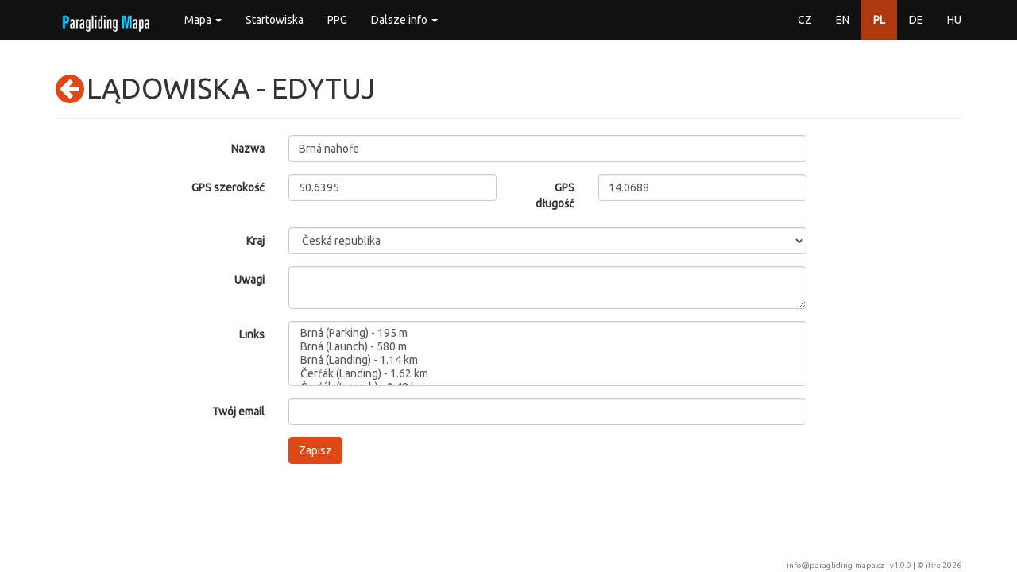

--- FILE ---
content_type: text/html; charset=utf-8
request_url: https://paragliding-mapa.cz/pl/ladowska/edit/537
body_size: 54639
content:
<!DOCTYPE html>
<html lang="pl">
<head>
    <meta charset="utf-8">
    <title>        Lądowiska - Edytuj
 | Paragliding Mapa</title>
    <meta name="description" content="Paragliding mapa - všechny informace na jednom místě...">
    <meta name="keywords" content="paragliding, mapa, startovačky, přistávačky, meteo, letové prostory">
    <meta name="author" content="ifire - Jakub Janata">
    <meta name="viewport" content="width=device-width, initial-scale=1, maximum-scale=1, user-scalable=no">
<link href="/build/662.1d208b96.css" rel="stylesheet" /><link href="/build/app.c49ab990.css" rel="stylesheet" />
    <link rel="apple-touch-icon" sizes="57x57" href="/favicon/apple-icon-57x57.png">
    <link rel="apple-touch-icon" sizes="60x60" href="/favicon/apple-icon-60x60.png">
    <link rel="apple-touch-icon" sizes="72x72" href="/favicon/apple-icon-72x72.png">
    <link rel="apple-touch-icon" sizes="76x76" href="/favicon/apple-icon-76x76.png">
    <link rel="apple-touch-icon" sizes="114x114" href="/favicon/apple-icon-114x114.png">
    <link rel="apple-touch-icon" sizes="120x120" href="/favicon/apple-icon-120x120.png">
    <link rel="apple-touch-icon" sizes="144x144" href="/favicon/apple-icon-144x144.png">
    <link rel="apple-touch-icon" sizes="152x152" href="/favicon/apple-icon-152x152.png">
    <link rel="apple-touch-icon" sizes="180x180" href="/favicon/apple-icon-180x180.png">
    <link rel="icon" type="image/png" sizes="192x192" href="/favicon/android-icon-192x192.png">
    <link rel="icon" type="image/png" sizes="32x32" href="/favicon/favicon-32x32.png">
    <link rel="icon" type="image/png" sizes="96x96" href="/favicon/favicon-96x96.png">
    <link rel="icon" type="image/png" sizes="16x16" href="/favicon/favicon-16x16.png">
    <link rel="manifest" href="/favicon/manifest.json">
    <meta name="msapplication-TileColor" content="#ffffff">
    <meta name="msapplication-TileImage" content="/favicon/ms-icon-144x144.png">
    <meta name="theme-color" content="#ffffff">
</head>

<body>
<div id="snippet--flashMessages">
</div>

<!-- top navbar -->
<div class="navbar navbar-default navbar-fixed-top" role="navigation">
    <div class="container">
        <div class="navbar-header">
            <button type="button" class="navbar-toggle collapsed" data-toggle="collapse"
                    data-target="#bs-example-navbar-collapse-1">
                <span class="icon-bar"></span>
                <span class="icon-bar"></span>
                <span class="icon-bar"></span>
            </button>
            <a href="/pl/" class="navbar-brand" style="margin-top: -10px">
                <img src="/img/logo.png" alt="logo">
            </a>
        </div>

        <!-- Collect the nav links, forms, and other content for toggling -->
        <div class="collapse navbar-collapse" id="bs-example-navbar-collapse-1">
            <ul class="nav navbar-nav">
                <li class="dropdown">
                    <a href="#" class="dropdown-toggle" data-toggle="dropdown" role="button"
                       aria-expanded="false">Mapa <span class="caret"></span></a>
                    <ul class="dropdown-menu" role="menu">
                        <li>
                            <a href="/pl/mapa">Windy</a>
                        </li>
                        <li>
                            <a href="/pl/mapa/classic">Classic map</a>
                        </li>
                    </ul>
                </li>
                <li>
                    <a href="/pl/startowiska">Startowiska</a>
                </li>
                <li>
                    <a href="/pl/ppg">PPG</a>
                </li>
                <li class="dropdown">
                    <a href="#" class="dropdown-toggle" data-toggle="dropdown" role="button"
                       aria-expanded="false">Dalsze info <span class="caret"></span></a>
                    <ul class="dropdown-menu" role="menu">
                        <li>
                            <a href="/pl/parkingi">Parkingi</a>
                        </li>
                        <li class="active">
                            <a href="/pl/ladowska">Lądowiska</a>
                        </li>
                        <li>
                            <a href="/pl/wyciagarki">Wyciągarki</a>
                        </li>
                        <li>
                            <a href="/pl/stacje-meteo">Stacje meteo</a>
                        </li>
                        <li>
                            <a href="/pl/szkoly">Szkoły paralotniowe</a>
                        </li>
                        <li>
                            <a href="/pl/kluby">Kluby</a>
                        </li>
                        <li>
                            <a href="/pl/producenci">Producenci</a>
                        </li>
                        <li>
                            <a href="/pl/sklepy">Sklepy</a>
                        </li>
                        <li>
                            <a href="/pl/lotnisko">Lotnisko</a>
                        </li>
                        <li class="divider"></li>
                        <li><a href="/pl/wiki">Wiki</a></li>
                        <li><a href="/api/help?locale=pl">API</a></li>
                        <li class="divider"></li>
                        <li><a href="/pl/about">O Paragliding Mapie</a></li>
                    </ul>
                </li>
            </ul>
            <ul class="nav navbar-nav navbar-right">
                <li>
                    <a href="/pristavacky/edit/537">CZ</a>
                </li>
                <li>
                    <a href="/en/landing/edit/537">EN</a>
                </li>
                <li class="active">
                    <a href="/pl/ladowska/edit/537">PL</a>
                </li>
                <li>
                    <a href="/de/landeplatze/edit/537">DE</a>
                </li>
                <li>
                    <a href="/hu/leszallok/edit/537">HU</a>
                </li>
            </ul>
        </div>
        <!-- /.navbar-collapse -->
    </div>
</div>

<div class="container">
    <div class="page-header text-uppercase">
        <a href="/pl/ladowska/detail/537" style="float: left"><i class="fa fa-arrow-circle-left fa-3x"></i>&nbsp;</a>
        <h1>Lądowiska - Edytuj</h1>
    </div>

<form action="/pl/ladowska/edit/537" method="post" id="frm-form" class="form-horizontal">


<div class="form-group required">
	<div class="col-sm-3 control-label"><label for="frm-form-name" class="required">Nazwa</label></div>

	<div class="col-sm-7"><input type="text" name="name" maxlength="100" autocomplete="none" class="form-control text" id="frm-form-name" required data-nette-rules='[{"op":":filled","msg":"Wypełnij proszę to pole"},{"op":":maxLength","msg":"Maksymalna możliwa długość to 100 znaków.","arg":100}]' value="Brná nahoře"></div>
</div>

<div class="form-group required">
	<div class="col-sm-3 control-label"><label for="frm-form-latitude" class="required">GPS szerokość</label></div>

	
		<div class="col-sm-3"><input type="text" name="latitude" class="form-control text" id="frm-form-latitude" required data-nette-rules='[{"op":":filled","msg":"Wypełnij proszę to pole"},{"op":":float","msg":"Wypełnij proszę numer"}]' value="50.6395"></div>
	
		<div class="col-sm-1 control-label"><label for="frm-form-longitude" class="required">GPS długość</label></div>
	
		<div class="col-sm-3"><input type="text" name="longitude" class="form-control text" id="frm-form-longitude" required data-nette-rules='[{"op":":filled","msg":"Wypełnij proszę to pole"},{"op":":float","msg":"Wypełnij proszę numer"}]' value="14.0688"></div>
	
</div>

<div class="form-group required">
	<div class="col-sm-3 control-label"><label for="frm-form-country" class="required">Kraj</label></div>

	<div class="col-sm-7"><select name="country" class="form-control" id="frm-form-country" required data-nette-rules='[{"op":":filled","msg":"Wypełnij proszę to pole"}]'><option value="" disabled hidden>Wybierz...</option><option value="1" selected>Česká republika</option><option value="2">Slovensko</option><option value="3">Polsko</option><option value="4">Maďarsko</option><option value="5">Německo</option><option value="6">AT</option><option value="7">SI</option><option value="8">NO</option><option value="9">JP</option><option value="10">CL</option><option value="11">FR</option><option value="12">IT</option></select></div>
</div>

<div class="form-group">
	<div class="col-sm-3 control-label"><label for="frm-form-note">Uwagi</label></div>

	<div class="col-sm-7"><textarea name="note" maxlength="1000" class="form-control" id="frm-form-note" data-nette-rules='[{"op":":maxLength","msg":"Maksymalna możliwa długość to 1000 znaków.","arg":1000}]'></textarea></div>
</div>

<div class="form-group">
	<div class="col-sm-3 control-label"><label for="frm-form-fakeLinks">Links</label></div>

	<div class="col-sm-7"><select name="fakeLinks[]" class="form-control" id="frm-form-fakeLinks" multiple><option value="576">Brná (Parking)  - 195 m</option><option value="57">Brná (Launch)  - 580 m</option><option value="495">Brná (Landing)  - 1.14 km</option><option value="509">Čerťák (Landing)  - 1.62 km</option><option value="73">Čerťák (Launch)  - 2.48 km</option><option value="577">Čerťák (Parking)  - 2.76 km</option><option value="536">Čerťák nahoře (Landing)  - 3.2 km</option><option value="510">Dobětice (Landing)  - 3.94 km</option><option value="593">Frňák (Parking)  - 4 km</option><option value="58">Hostovice (Launch)  - 4.08 km</option><option value="496">Hostovice (Landing)  - 4.1 km</option><option value="59">Frňák (Launch)  - 4.3 km</option><option value="75">Dobětice (Launch)  - 4.35 km</option><option value="456">Paragliding klub Krupka  LAA ČR z.s. (Club)  - 4.4 km</option><option value="497">Frňák (Landing)  - 4.45 km</option><option value="76">Homole (Launch)  - 5.14 km</option><option value="20">Havraní skála (Launch)  - 5.37 km</option><option value="511">Homole (Landing)  - 5.88 km</option><option value="508">Trabice (Landing)  - 6.95 km</option><option value="587">Trabice (Parking)  - 6.96 km</option><option value="507">Kubačka-Prackovice (Landing)  - 8.45 km</option><option value="201">Hradiště - Hlinná (Launch)  - 8.48 km</option><option value="414">LKUL-P (Airport)  - 9.67 km</option><option value="293">Kalich (Launch)  - 10.43 km</option><option value="556">Radobýl (Parking)  - 11.52 km</option><option value="70">Radobýl (Launch)  - 12.25 km</option><option value="181">Jílové u Děčína - Výrovna SZ (Launch)  - 12.53 km</option><option value="226">Lovoš (Launch)  - 12.98 km</option><option value="182">Jílové u Děčína SV (Launch)  - 13.08 km</option><option value="579">Jílové u Děčína (Parking)  - 13.23 km</option><option value="528">Jílové u Děčína (Landing)  - 13.29 km</option><option value="506">Krupka (Landing)  - 14.09 km</option><option value="179">Víťova vyhlídka  - Náčkovice (Launch)  - 14.67 km</option><option value="1040">Letiště Horní Řepčice (Paramotor)  - 14.78 km</option><option value="978">Krupka (Meteo)  - 14.89 km</option><option value="17">Krupka (Launch)  - 14.93 km</option><option value="552">Krupka (Parking)  - 16.73 km</option><option value="292">zřícenina hradu Košťálov (Launch)  - 17.65 km</option><option value="196">Keblice (Launch)  - 19.03 km</option><option value="202">Děčín - Přípeř (Launch)  - 19.46 km</option><option value="269">Radovesická výsypka (Launch)  - 20.28 km</option><option value="620">Černiv (Winch)  - 21.56 km</option><option value="1030">Zinnwald-Georgenfeld (Meteo)  - 24.76 km</option><option value="519">Stropník (Landing)  - 25.18 km</option><option value="298">Vitiška (Launch)  - 25.81 km</option><option value="216">Stropník (Launch)  - 27.34 km</option><option value="400">LKRO (Airport)  - 27.78 km</option><option value="1020">Zlatník (Meteo)  - 28.52 km</option><option value="21">Zlatník (Launch)  - 28.58 km</option><option value="505">Zlatník (Landing)  - 29.36 km</option><option value="555">Zlatník (Parking)  - 29.47 km</option><option value="1041">Letiště Charvátce (LKCHAR) (Paramotor)  - 29.52 km</option><option value="297">Růžodolská výsypka (cvičná louka) (Launch)  - 29.79 km</option><option value="596">Růžodolská výsypka (Parking)  - 29.9 km</option><option value="385">LKMO (Airport)  - 30.06 km</option><option value="1025">Jezero Most JZ (Meteo)  - 30.48 km</option><option value="296">Jezero Most JZ Gajbl (Launch)  - 30.48 km</option><option value="299">Jezero Most SZ (Launch)  - 30.91 km</option><option value="198">Oblík (Launch)  - 31.46 km</option><option value="527">Oblík (Landing)  - 32.11 km</option><option value="575">Oblík (Parking)  - 32.14 km</option><option value="220">Říp JZ (Launch)  - 32.25 km</option><option value="176">Říp JV (Launch)  - 32.33 km</option><option value="300">Jezero Most - SV (cvičná louka) (Launch)  - 32.74 km</option><option value="605">Základní Škola Létání - Paragliding Kurzy Raná u Loun (School)  - 32.79 km</option><option value="558">Raná - Skleník (Parking)  - 32.99 km</option><option value="457">PGKR - Paragliding Klub Raná (Club)  - 32.99 km</option><option value="479">Raná JV (Landing)  - 33.14 km</option><option value="15">Raná JV (Launch)  - 33.38 km</option><option value="977">Raná (Meteo)  - 33.41 km</option><option value="581">Říp (Parking)  - 33.44 km</option><option value="14">Raná SZ (Launch)  - 33.45 km</option><option value="262">Meziboří - sjezdovka (Launch)  - 33.57 km</option><option value="478">Raná SZ (Landing)  - 33.7 km</option><option value="574">Raná SZ (Parking)  - 33.86 km</option><option value="398">LKRA (Airport)  - 34.47 km</option><option value="248">Cítov (Launch)  - 35.7 km</option><option value="349">LKCE (Airport)  - 35.94 km</option><option value="464">Gradient (Company)  - 35.99 km</option><option value="401">LKSZ (Airport)  - 37.5 km</option><option value="578">Jeviněves (Parking)  - 37.97 km</option><option value="56">Jeviněves (Launch)  - 38.01 km</option><option value="525">Kapucín (Landing)  - 38.09 km</option><option value="1718">Panenský Týnec (Meteo)  - 38.21 km</option><option value="389">LKPC (Airport)  - 38.24 km</option><option value="636">Panenský Týnec (Winch)  - 38.24 km</option><option value="1719">fpvpirna (Meteo)  - 39 km</option><option value="187">Klíč (Launch)  - 39.15 km</option><option value="571">Kapucín (Parking)  - 39.35 km</option><option value="260">Kapucín (Launch)  - 39.52 km</option><option value="594">Chržín (Parking)  - 40.78 km</option><option value="291">Chržín (Launch)  - 41.05 km</option><option value="189">Jedlová (Launch)  - 42.19 km</option><option value="1022">Schwartenberg (Meteo)  - 42.55 km</option><option value="274">Schwartenberg (Launch)  - 42.58 km</option><option value="1042">Kamenný most (Paramotor)  - 46.04 km</option><option value="361">LKCH (Airport)  - 46.48 km</option><option value="643">Vysočany u Chomutova (Winch)  - 46.61 km</option><option value="625">Hradčany (Winch)  - 46.89 km</option><option value="403">LKSN (Airport)  - 47.03 km</option><option value="294">Tuháň - Červená Píska (Launch)  - 49.78 km</option><option value="241">Stranná (Launch)  - 52.11 km</option><option value="589">Stranná (Parking)  - 52.21 km</option><option value="524">Přívlaky, Žiželice (Landing)  - 52.51 km</option><option value="588">Přívlaky (Parking)  - 52.57 km</option><option value="580">Řevničov (Parking)  - 54.02 km</option><option value="205">Řevničov (Launch)  - 54.07 km</option><option value="529">Řevničov (Landing)  - 54.18 km</option><option value="645">Nechranice (Winch)  - 56.99 km</option><option value="281">důl Tuchlovice (Launch)  - 57.61 km</option><option value="368">LKKL (Airport)  - 58.59 km</option><option value="382">LKMB (Airport)  - 64.49 km</option><option value="631">Mladá Boleslav (Winch)  - 64.49 km</option><option value="237">Kolina (Launch)  - 64.65 km</option><option value="377">LKLT (Airport)  - 65.12 km</option><option value="615">PG-shop.cz (Shop)  - 65.37 km</option><option value="557">Ještěd (Parking)  - 65.46 km</option><option value="473">Rašovka (Landing)  - 65.92 km</option><option value="279">Úhošť (Launch)  - 66.07 km</option><option value="282">Hůrka (Launch)  - 66.07 km</option><option value="67">Ještěd SV (Launch)  - 66.11 km</option><option value="1810">Ještěd (Meteo)  - 66.23 km</option><option value="397">LKRK (Airport)  - 66.35 km</option><option value="467">Pegas 2000 (Company)  - 66.38 km</option><option value="501">Ještěd SV (Landing)  - 66.83 km</option><option value="383">LKMH (Airport)  - 67.13 km</option><option value="7">Rašovka (Launch)  - 67.22 km</option><option value="566">Rašovka (Parking)  - 67.22 km</option><option value="628">Koprník (Winch)  - 68.56 km</option><option value="378">LKLB-P (Airport)  - 68.84 km</option><option value="539">Černý vrch (Landing)  - 68.93 km</option><option value="590">Černý vrch (Parking)  - 70.25 km</option><option value="90">Černý vrch (Launch)  - 70.66 km</option><option value="1784">Černý vrch (Meteo)  - 70.66 km</option><option value="551">Hodkovická hrana (Parking)  - 70.93 km</option><option value="1702">BARAKA paragliding s.r.o. (School)  - 70.95 km</option><option value="270">Na Viničkách (Launch)  - 71.07 km</option><option value="355">LKHD (Airport)  - 71.17 km</option><option value="6">Hodkovická hrana (Launch)  - 71.18 km</option><option value="458">Letecké amatérské asociace ČR - LAA ČR (Club)  - 72.26 km</option><option value="89">Placák u Perštejna (Launch)  - 72.94 km</option><option value="516">Perštejn (Landing)  - 73.15 km</option><option value="206">Beroun - vysílač (Launch)  - 74.36 km</option><option value="348">LKBU (Airport)  - 74.36 km</option><option value="573">Beroun (Parking)  - 74.71 km</option><option value="284">Špičák u Smilova (Launch)  - 75.06 km</option><option value="1805">Špičák (Meteo)  - 75.06 km</option><option value="526">Beroun (Landing)  - 75.29 km</option><option value="534">Staňkovka nahoře (Landing)  - 75.89 km</option><option value="481">Srní (Landing)  - 76.13 km</option><option value="585">Staňkovka (Parking)  - 76.39 km</option><option value="482">Staňkovka (Landing)  - 76.63 km</option><option value="23">Staňkovka (Launch)  - 76.79 km</option><option value="412">LKTC-X (Airport)  - 77.03 km</option><option value="18">Srní (Launch)  - 77.95 km</option><option value="203">Bítov (Launch)  - 78.29 km</option><option value="535">Bítov (Landing)  - 78.49 km</option><option value="586">Bítov (Parking)  - 78.5 km</option><option value="177">Karlík (Launch)  - 78.85 km</option><option value="592">Karlík (Parking)  - 79.22 km</option><option value="542">Koukolova hora vpravo (Landing)  - 79.66 km</option><option value="483">Cukrák (Landing)  - 80.05 km</option><option value="538">Cukrák koně (Landing)  - 80.13 km</option><option value="541">Koukolova hora (Landing)  - 80.15 km</option><option value="22">Cukrák (Launch)  - 80.26 km</option><option value="92">Koukolova hora (Launch)  - 80.31 km</option><option value="1703">Kamínek (Launch)  - 80.31 km</option><option value="1368">Chříč (Paramotor)  - 80.43 km</option><option value="598">Koukolova hora (Parking)  - 80.59 km</option><option value="572">Cukrák (Parking)  - 80.73 km</option><option value="480">Klínovec (Landing)  - 80.91 km</option><option value="1751">Knížkovice (Launch)  - 81.09 km</option><option value="1749">Knížkovice (Meteo)  - 81.1 km</option><option value="533">Cukrák nahoře (Landing)  - 81.22 km</option><option value="1023">Suchomasty (Meteo)  - 82.1 km</option><option value="204">Suchomasty - Klonk (Launch)  - 82.12 km</option><option value="1026">Fichtelberg (Meteo)  - 82.19 km</option><option value="16">Klínovec (Launch)  - 82.28 km</option><option value="531">Suchomasty (Landing)  - 82.35 km</option><option value="559">Klínovec (Parking)  - 82.42 km</option><option value="582">Suchomasty (Parking)  - 82.43 km</option><option value="530">Suchomasty nahoře (Landing)  - 82.55 km</option><option value="472">Kozákov (Landing)  - 83.98 km</option><option value="550">Kozákov (Parking)  - 84.44 km</option><option value="5">Kozákov (Launch)  - 84.44 km</option><option value="611">Fly4you.cz (School)  - 84.44 km</option><option value="1775">Kozákov (Meteo)  - 84.44 km</option><option value="178">Zásada (Launch)  - 84.55 km</option><option value="272">Všestary (Launch)  - 87.62 km</option><option value="280">Dlouhý Vrch - Žlutice (Launch)  - 88.79 km</option><option value="357">LKHV-P (Airport)  - 88.87 km</option><option value="595">Myšlín (Parking)  - 90.12 km</option><option value="271">Myšlín (Launch)  - 90.34 km</option><option value="365">LKJC (Airport)  - 92.34 km</option><option value="390">LKPS (Airport)  - 93.87 km</option><option value="477">Čertova hora (Landing)  - 96.82 km</option><option value="12">Čertova hora SV (Launch)  - 96.96 km</option><option value="13">Čertova hora V (Launch)  - 97 km</option><option value="474">Studenov (Landing)  - 97.24 km</option><option value="8">Studenov (Launch)  - 97.32 km</option><option value="1035">Kozojedy - ULKOZO (Paramotor)  - 99.76 km</option><option value="413">LKTO (Airport)  - 100.24 km</option><option value="512">Lysá hora (Landing)  - 100.41 km</option><option value="77">Lysá hora (Launch)  - 101.2 km</option><option value="395">LKPM (Airport)  - 102.27 km</option><option value="454">Paramania, o.s. (Club)  - 102.72 km</option><option value="616">Paragliding obchod Soukup (Shop)  - 102.72 km</option><option value="64">Třebouňák (Launch)  - 102.82 km</option><option value="540">Třebouňák (Landing)  - 102.88 km</option><option value="399">LKRY-P (Airport)  - 104.42 km</option><option value="1029">Carlsfeld (Meteo)  - 105.15 km</option><option value="370">LKKO (Airport)  - 105.71 km</option><option value="475">Medvědín (Landing)  - 106.3 km</option><option value="9">Mísečky-Medvědín (Launch)  - 106.93 km</option><option value="10">Medvědín (Launch)  - 107.27 km</option><option value="344">LKBE (Airport)  - 108.01 km</option><option value="570">Špindlerův Mlýn (Parking)  - 108.43 km</option><option value="11">Pláně (Launch)  - 109.45 km</option><option value="476">Pláně (Landing)  - 109.95 km</option><option value="376">LKPL (Airport)  - 110.95 km</option><option value="356">LKHC (Airport)  - 111.18 km</option><option value="418">LKVR (Airport)  - 111.28 km</option><option value="252">Brtev (Launch)  - 111.31 km</option><option value="543">Koterov (Landing)  - 111.52 km</option><option value="591">Koterov (Parking)  - 111.52 km</option><option value="61">Koterov (Launch)  - 111.58 km</option><option value="1021">Koterov (Meteo)  - 111.61 km</option><option value="289">Krchov u Orlíka (Launch)  - 115.25 km</option><option value="417">LKVL (Airport)  - 116.53 km</option><option value="3">Zvičina S (Launch)  - 116.64 km</option><option value="553">Zvičina (Parking)  - 116.74 km</option><option value="469">Černá hora (Landing)  - 116.89 km</option><option value="549">Černá hora (Parking)  - 116.91 km</option><option value="470">Zvičina S (Landing)  - 116.94 km</option><option value="4">Zvičina V (Launch)  - 116.97 km</option><option value="471">Zvičina V (Landing)  - 117.64 km</option><option value="2">Černá hora (Launch)  - 117.84 km</option><option value="1776">Černá hora (Meteo)  - 117.84 km</option><option value="352">LKER-P (Airport)  - 118.46 km</option><option value="391">LKLN-P (Airport)  - 121.23 km</option><option value="422">LKZB (Airport)  - 122.13 km</option><option value="268">Czolo (Launch)  - 123.98 km</option><option value="379">LKMR (Airport)  - 124.38 km</option><option value="374">LKKC-P (Airport)  - 125.71 km</option><option value="351">LKDK (Airport)  - 127.47 km</option><option value="1782">Rudnik - SSZ (Launch)  - 127.49 km</option><option value="91">Andrlák (Launch)  - 129.63 km</option><option value="392">LKPN (Airport)  - 130.89 km</option><option value="637">Podhořany (Winch)  - 130.89 km</option><option value="359">LKHK (Airport)  - 132.92 km</option><option value="266">Jistebnice (Launch)  - 133.2 km</option><option value="233">Obrvaň (Launch)  - 133.6 km</option><option value="424">LKCB AD Cheb (Airport)  - 133.66 km</option><option value="180">Zbyslavec (Launch)  - 134.46 km</option><option value="648">Loket (Winch)  - 134.57 km</option><option value="411">LKTD-P (Airport)  - 134.79 km</option><option value="1701">Zbyslavec 2 (Launch)  - 135.21 km</option><option value="302">Královecký Špičák (Launch)  - 135.35 km</option><option value="618">Blatná (Winch)  - 135.7 km</option><option value="364">LKJA (Airport)  - 137.7 km</option><option value="642">Všechov (Winch)  - 139.27 km</option><option value="234">Pohnánec (Launch)  - 139.41 km</option><option value="554">Všechov (Parking)  - 139.6 km</option><option value="63">Švihov (Launch)  - 139.67 km</option><option value="405">LKSA (Airport)  - 139.73 km</option><option value="1712">Švihov (Meteo)  - 140.91 km</option><option value="343">Róg (Launch)  - 143.27 km</option><option value="1780">Podivice (Launch)  - 143.88 km</option><option value="363">LKCR (Airport)  - 144.57 km</option><option value="369">LKKT (Airport)  - 145.89 km</option><option value="410">LKTA (Airport)  - 146.14 km</option><option value="60">Doubrava (Launch)  - 147.74 km</option><option value="386">LKNM (Airport)  - 147.82 km</option><option value="332">Mračný vrch (Launch)  - 150.63 km</option><option value="261">Kamenec u Holic (Launch)  - 150.64 km</option><option value="329">Bohdašín (Launch)  - 150.76 km</option><option value="188">Mieroszów - Špičák (Launch)  - 150.96 km</option><option value="1831">Mieroszów (Parking)  - 151 km</option><option value="1713">Dzikowiec (Launch)  - 151.19 km</option><option value="416">LKVP (Airport)  - 152.16 km</option><option value="232">Vrhaveč (Launch)  - 154.56 km</option><option value="407">LKST (Airport)  - 154.83 km</option><option value="209">Žďárky (Launch)  - 155.39 km</option><option value="285">Andrzejówka (Launch)  - 155.66 km</option><option value="342">Andrzejówka (Klin) (Launch)  - 155.68 km</option><option value="273">Nuzovský vrch (Launch)  - 156.02 km</option><option value="362">LKCT (Airport)  - 156.05 km</option><option value="626">Chotěboř (Winch)  - 156.05 km</option><option value="354">LKHB (Airport)  - 156.75 km</option><option value="331">Heřmánkovice (Launch)  - 159.72 km</option><option value="498">Svatobor SV (Landing)  - 160.36 km</option><option value="336">Zadní skála (Stráž) (Launch)  - 160.52 km</option><option value="346">LKBR (Airport)  - 160.72 km</option><option value="174">Kalovy (Launch)  - 160.84 km</option><option value="545">Sádek - Díly (Landing)  - 161.03 km</option><option value="602">Svatobor (Parking)  - 161.58 km</option><option value="404">LKSO (Airport)  - 161.6 km</option><option value="62">Svatobor SV (Launch)  - 161.61 km</option><option value="461">Paragliding klub Šumava, z.s. (Club)  - 161.61 km</option><option value="308">Svatobor JZ (Launch)  - 161.68 km</option><option value="544">Sádek - Klenčí (Landing)  - 161.73 km</option><option value="603">Srbce (Parking)  - 162.34 km</option><option value="192">Srbce (Launch)  - 162.49 km</option><option value="251">Sádek (Launch)  - 162.93 km</option><option value="548">Svatobor JZ (Landing)  - 163.29 km</option><option value="190">Chudenín (Launch)  - 163.31 km</option><option value="402">LKSK (Airport)  - 164.7 km</option><option value="1755">Střemošice jih (Launch)  - 166.53 km</option><option value="215">Doudleby - Vrbice (Launch)  - 167.14 km</option><option value="221">Šerlich-Zieleniec (Launch)  - 167.32 km</option><option value="396">LKPI (Airport)  - 168.68 km</option><option value="1034">Záměl (Paramotor)  - 169.39 km</option><option value="419">LKVM (Airport)  - 170 km</option><option value="1028">Waldmuenchen (Meteo)  - 170.53 km</option><option value="408">LKSR (Airport)  - 173.13 km</option><option value="193">Sopotnice (Launch)  - 173.81 km</option><option value="584">Osser nahoře (Parking)  - 173.98 km</option><option value="183">Ostrý - Osser DE (Launch)  - 174.04 km</option><option value="19">Špičák (Launch)  - 174.37 km</option><option value="502">Špičák (Landing)  - 175.16 km</option><option value="532">Osser (Landing)  - 175.19 km</option><option value="583">Osser dole (Parking)  - 175.27 km</option><option value="366">LKJI (Airport)  - 175.85 km</option><option value="641">Vidlatá Seč (Winch)  - 176.76 km</option><option value="622">Dobroutov (Winch)  - 177.68 km</option><option value="650">Vidlatá Seč (Winch)  - 177.7 km</option><option value="367">LKJH (Airport)  - 177.72 km</option><option value="630">Matějov (Winch)  - 177.84 km</option><option value="546">Křeplický vrch (Landing)  - 179.89 km</option><option value="601">Křeplický vrch (Parking)  - 180.26 km</option><option value="358">LKHS (Airport)  - 180.46 km</option><option value="624">Hosín (Winch)  - 180.46 km</option><option value="547">Dubový vrch (Landing)  - 180.59 km</option><option value="307">Dubový vrch (Launch)  - 180.63 km</option><option value="306">Křeplický vrch (Launch)  - 181.24 km</option><option value="1033">Křeplický vrch (Meteo)  - 181.42 km</option><option value="1027">Velký Javor (Meteo)  - 182.42 km</option><option value="415">LKUO (Airport)  - 182.83 km</option><option value="225">Srebrna Góra (Launch)  - 182.89 km</option><option value="1762">Černovír (Launch)  - 183.61 km</option><option value="393">LKPA (Airport)  - 185.27 km</option><option value="247">Lačnov (Launch)  - 185.91 km</option><option value="1756">Kunčice SSV (Launch)  - 187.48 km</option><option value="24">Dubičné (Launch)  - 187.76 km</option><option value="1797">Česká Třebová (Launch)  - 187.9 km</option><option value="246">Štarkov (Launch)  - 188.9 km</option><option value="350">LKCS (Airport)  - 190.02 km</option><option value="621">České Budějovice (Winch)  - 190.02 km</option><option value="1802">Buchberg (Launch)  - 191.89 km</option><option value="333">Damníkov (Launch)  - 193.94 km</option><option value="253">Krasetín (Launch)  - 195.65 km</option><option value="1774">Trpík (Launch)  - 197.75 km</option><option value="629">Malý Pěčín (Winch)  - 198.12 km</option><option value="1031">Litschau (Meteo)  - 198.46 km</option><option value="1699">Czarna Góra (Launch)  - 198.59 km</option><option value="88">Vír (Javorův kopec) (Launch)  - 199.03 km</option><option value="640">Svitavy (Winch)  - 199.33 km</option><option value="326">Buková hora (Launch)  - 200.13 km</option><option value="1809">Pastvina (Launch)  - 200.23 km</option><option value="614">Active Paragliding (School)  - 201.14 km</option><option value="644">Žichlínek (Winch)  - 201.25 km</option><option value="613">Česká škola létání (School)  - 201.76 km</option><option value="200">Šanov Kamenáč (Prdelník) (Launch)  - 201.97 km</option><option value="492">Dolní Morava (Landing)  - 202.04 km</option><option value="87">Šanov - Luzný (Launch)  - 202.19 km</option><option value="47">Dolní Morava (Launch)  - 203.02 km</option><option value="373">LKKA (Airport)  - 203.43 km</option><option value="335">Slamník (Launch)  - 203.51 km</option><option value="627">Jabloňov (Winch)  - 205.1 km</option><option value="638">Radkovice u Budče (Winch)  - 205.24 km</option><option value="230">Olešnice - ski areál (Launch)  - 205.55 km</option><option value="50">Tetřeví hora (Launch)  - 205.68 km</option><option value="186">Olešnice (Launch)  - 205.77 km</option><option value="1039">Jabloňov (Paramotor)  - 205.92 km</option><option value="1748">Hynčice pod Sušinou (Launch)  - 206.36 km</option><option value="1779">Tatenice (Malá Huba) (Launch)  - 207.64 km</option><option value="42">Jakubovice (Launch)  - 207.87 km</option><option value="384">LKMK (Airport)  - 208.48 km</option><option value="1723">Jemnice na rozhledně (Launch)  - 208.74 km</option><option value="1721">Jemnice - Nad Červeným rybníkem (Launch)  - 208.81 km</option><option value="84">Letovice (Launch)  - 210.51 km</option><option value="197">Křížovice (Launch)  - 211.14 km</option><option value="563">Letovice (Parking)  - 211.53 km</option><option value="66">Omlenice (Launch)  - 212.19 km</option><option value="634">Nové Sady (Winch)  - 212.84 km</option><option value="654">Slavíkovice (Winch)  - 214.88 km</option><option value="1698">Lánský vrch (Launch)  - 215.29 km</option><option value="1768">Doubravice (provoz ukončen) (Launch)  - 215.37 km</option><option value="639">Rancířov (Winch)  - 215.37 km</option><option value="1766">Městečko Trnávka (Launch)  - 215.94 km</option><option value="1761">Mezihoří (Trnávka) (Launch)  - 216.85 km</option><option value="649">Rancířov (Winch)  - 217.35 km</option><option value="567">Šerák (Parking)  - 218.01 km</option><option value="263">Kuří (Launch)  - 218.99 km</option><option value="49">Šerák - Mračná hora (Launch)  - 219.59 km</option><option value="1785">Svitávka - Hradisko (Launch)  - 220.11 km</option><option value="85">Lysice (Launch)  - 220.57 km</option><option value="564">Lysice (Parking)  - 220.77 km</option><option value="1707">Letecká škola JOŽKY KÁČERA (School)  - 221.75 km</option><option value="409">LKSU (Airport)  - 222.63 km</option><option value="80">Býkovice (Launch)  - 222.68 km</option><option value="1710">Malý Chlum (Launch)  - 223.04 km</option><option value="491">Kamenec (Landing)  - 223.45 km</option><option value="1709">Velký Chlum - Bořitov (Launch)  - 223.83 km</option><option value="319">Kladky (Launch)  - 224.78 km</option><option value="46">Mohyla (Launch)  - 225.35 km</option><option value="484">Šerák (Landing)  - 226.16 km</option><option value="43">Kamenec - start č.1 (Launch)  - 226.45 km</option><option value="288">Valchov (Launch)  - 230.11 km</option><option value="1071">Bouzov (Paramotor)  - 231.48 km</option><option value="381">LKMI (Airport)  - 231.55 km</option><option value="340">Oskava (Launch)  - 233.36 km</option><option value="380">LKCM (Airport)  - 236.61 km</option><option value="463">Axis Para (Company)  - 239.43 km</option><option value="632">Niva (Winch)  - 240.48 km</option><option value="468">Drift Paragliders (Company)  - 240.55 km</option><option value="560">Anenský vrch (Parking)  - 243.11 km</option><option value="79">Anenský vrch (Launch)  - 243.19 km</option><option value="514">Anenský vrch (Landing)  - 244.23 km</option><option value="453">Paragliding klub Brno (Club)  - 244.41 km</option><option value="635">Ohrozim (Winch)  - 245.67 km</option><option value="423">LKZN-P (Airport)  - 248.24 km</option><option value="1032">Retz (Meteo)  - 248.31 km</option><option value="406">LKSB-P (Airport)  - 248.78 km</option><option value="212">Rýžoviště u Rýmařova (Launch)  - 248.96 km</option><option value="1158">Pohořelice 2 (Paramotor)  - 252.14 km</option><option value="387">LKOL (Airport)  - 252.7 km</option><option value="619">Borotice (Winch)  - 252.81 km</option><option value="345">LKBO-P (Airport)  - 253.81 km</option><option value="1123">Pohořelice (Paramotor)  - 254.93 km</option><option value="623">Hnízdo (Winch)  - 255.41 km</option><option value="394">LKPJ-P (Airport)  - 255.83 km</option><option value="420">LKVY (Airport)  - 258.59 km</option><option value="86">Němčany (Launch)  - 262.75 km</option><option value="199">Větrník (Dražovice) (Launch)  - 262.76 km</option><option value="371">LKKR (Airport)  - 264.35 km</option><option value="652">Švábenice (Winch)  - 265.35 km</option><option value="561">Dolní Dunajovice (Parking)  - 267.49 km</option><option value="214">Pálava - Děvín (Launch)  - 270.64 km</option><option value="173">Pálava – Stolová hora (Launch)  - 272.08 km</option><option value="568">Stolová hora (Parking)  - 272.43 km</option><option value="651">LKPO (Winch)  - 273.23 km</option><option value="218">Kobylská skála (Launch)  - 277.92 km</option><option value="1804">Zdounky - Olšina (Launch)  - 280.34 km</option><option value="327">Strážovice (Launch)  - 280.46 km</option><option value="494">Uhřínov (Landing)  - 282.13 km</option><option value="219">Uhřínov - Hrabůvka (nový) (Launch)  - 282.28 km</option><option value="372">LKKM-P (Airport)  - 282.77 km</option><option value="1043">Boršice (Paramotor)  - 285.75 km</option><option value="53">Vrchy (Launch)  - 286.21 km</option><option value="360">LKHN (Airport)  - 286.39 km</option><option value="375">LKKY (Airport)  - 286.55 km</option><option value="347">LKBA (Airport)  - 288.88 km</option><option value="569">Vítovka (Parking)  - 289.23 km</option><option value="1038">Kvasice (Paramotor)  - 289.25 km</option><option value="55">Odry - Vítovka (Launch)  - 289.27 km</option><option value="39">Chlum (Launch)  - 292.22 km</option><option value="388">LKOT-X (Airport)  - 294.33 km</option><option value="1037">PPG Jalubí (Paramotor)  - 294.98 km</option><option value="421">LKZA (Airport)  - 295.61 km</option><option value="428">LZHL-P (Airport)  - 300.16 km</option><option value="653">Strážnice (Winch)  - 302.67 km</option><option value="222">Děhylov (Launch)  - 304.11 km</option><option value="328">Kašava (Launch)  - 304.7 km</option><option value="1036">PPG Částkov (Paramotor)  - 305.84 km</option><option value="38">Kolébky-zrušeno (Launch)  - 306.24 km</option><option value="207">Kateřinice (Launch)  - 306.6 km</option><option value="40">Ratiboř (Launch)  - 309.57 km</option><option value="210">Červený kámen Z (Launch)  - 313.62 km</option><option value="562">Hájov (Parking)  - 314.53 km</option><option value="211">Červený kámen S (Launch)  - 314.65 km</option><option value="37">Vlčovice (Launch)  - 314.92 km</option><option value="490">Velký Javorník - Veřovice (Landing)  - 314.92 km</option><option value="82">Hájov (Launch)  - 314.99 km</option><option value="1717">Hukvaldy (Launch)  - 315.1 km</option><option value="36">Vidče (Launch)  - 316.98 km</option><option value="35">Velký Javorník (Launch)  - 317.11 km</option><option value="1814">velkyjavornik_nova (Meteo)  - 317.11 km</option><option value="466">Mac Para (Company)  - 317.96 km</option><option value="633">Nivnice (Winch)  - 318.5 km</option><option value="489">Velký Javorník - Trojanovice (Landing)  - 319.18 km</option><option value="93">Pecková (Launch)  - 319.72 km</option><option value="1796">Ostrý vrch (Launch)  - 320.12 km</option><option value="1746">Černá Beskydy (Meteo)  - 321.77 km</option><option value="444">LZSE-P (Airport)  - 321.93 km</option><option value="32">Radhošť (Launch)  - 323.13 km</option><option value="83">Huslenky - U Sivků (Ochmelov) (Launch)  - 323.17 km</option><option value="607">El Speedo (School)  - 323.31 km</option><option value="565">Palkovice (Parking)  - 323.44 km</option><option value="487">Radhošť (Landing)  - 323.74 km</option><option value="31">Palkovice (Launch)  - 323.86 km</option><option value="515">Huslenky (Landing)  - 323.87 km</option><option value="606">MAC škola paraglidingu (School)  - 324.17 km</option><option value="486">Ondřejník Skalka (Landing)  - 324.5 km</option><option value="599">Ondřejník Skalka - nádrž (Parking)  - 324.61 km</option><option value="278">Doubrava (Orlová) (Launch)  - 324.68 km</option><option value="30">Ondřejník-Skalka (Launch)  - 324.94 km</option><option value="979">Ondřejník (Meteo)  - 324.95 km</option><option value="600">Ondřejník Skalka - tříděný odpad (Parking)  - 325.1 km</option><option value="488">Velká Stolová (Landing)  - 325.26 km</option><option value="245">Jahodiska (Launch)  - 325.41 km</option><option value="460">Studentský klub paraglidingu - PG HNÍZDO (Club)  - 326.34 km</option><option value="612">Studentská škola paraglidingu - PG HNÍZDO (School)  - 326.34 km</option><option value="617">Studentská škola paraglidingu - PG HNÍZDO (Shop)  - 326.34 km</option><option value="459">Beskydský letecký klub, z.s. (Club)  - 326.35 km</option><option value="465">Sky Paragliders (Company)  - 327.4 km</option><option value="608">JEMM paragliding (School)  - 327.46 km</option><option value="609">TandemLety.cz - škola paraglidingu (School)  - 327.85 km</option><option value="68">Velký Lopeník (Launch)  - 328.37 km</option><option value="353">LKFR (Airport)  - 328.72 km</option><option value="283">Mikulčin Vrch (Launch)  - 329.31 km</option><option value="503">Velký Lopeník (Landing)  - 329.48 km</option><option value="504">Štítná nad Vláří (Landing)  - 329.87 km</option><option value="156">Plavecky hrad (Launch)  - 331.83 km</option><option value="499">Prašivá (Landing)  - 332.53 km</option><option value="28">Kyčera (Launch)  - 333.17 km</option><option value="500">Prašivá (Landing)  - 333.2 km</option><option value="65">Prašivá (Launch)  - 333.63 km</option><option value="155">Sološnica (Launch)  - 333.67 km</option><option value="213">Čupel (Launch)  - 335.1 km</option><option value="115">Záruby (Launch)  - 335.44 km</option><option value="112">Horná Súča (Launch)  - 338.07 km</option><option value="26">Godula (Launch)  - 338.34 km</option><option value="114">Hradisko (Launch)  - 338.81 km</option><option value="29">Malý Travný (Launch)  - 339.5 km</option><option value="129">Čachtický hrad (Launch)  - 340.63 km</option><option value="117">Orešany (Slepý vrch) (Launch)  - 342.02 km</option><option value="27">Javorový (Launch)  - 343.72 km</option><option value="337">Hohewand (Launch)  - 343.74 km</option><option value="449">LZTN-P (Airport)  - 344.05 km</option><option value="485">Javorový (Landing)  - 344.05 km</option><option value="522">Presskam (Landing)  - 344.2 km</option><option value="250">Presskam (Launch)  - 344.21 km</option><option value="1763">El Speedo (Club)  - 344.21 km</option><option value="1816">Makov zjazdovka (Launch)  - 346.62 km</option><option value="426">LZDB (Airport)  - 347.6 km</option><option value="450">LZTR-P (Airport)  - 347.73 km</option><option value="427">LZDV-P (Airport)  - 348.33 km</option><option value="438">LZPP (Airport)  - 351.35 km</option><option value="339">Mała Czantoria (Launch)  - 351.38 km</option><option value="110">Krželnica – Inovec (Launch)  - 353.27 km</option><option value="116">Trenčianske Mitice (Launch)  - 353.88 km</option><option value="425">LZIB (Airport)  - 356.52 km</option><option value="113">Hoľazne (Launch)  - 357.34 km</option><option value="1799">Hoľazne (Meteo)  - 357.34 km</option><option value="518">Sedlo Straník (Landing)  - 357.47 km</option><option value="1781">Vysoká Staškov (Launch)  - 357.59 km</option><option value="1750">Vysoká (Meteo)  - 357.63 km</option><option value="455">X-air paragliding (Club)  - 358 km</option><option value="604">X-air paragliding (School)  - 358 km</option><option value="167">Maninec (Launch)  - 359.12 km</option><option value="1812">Bývalé praškarské Letisko Raková (Paramotor)  - 359.44 km</option><option value="451">LZZI (Airport)  - 360.82 km</option><option value="431">LZKS-P (Airport)  - 366.23 km</option><option value="286">Skrzyczne (Launch)  - 368.93 km</option><option value="267">Poľné letisko Kľačany - Pastuchov (Launch)  - 370.64 km</option><option value="135">Čičmany - Javorinka SZ (Launch)  - 371.28 km</option><option value="136">Čičmany - Javorinka S (Launch)  - 371.37 km</option><option value="517">Teplička nad Váhom (Landing)  - 374.33 km</option><option value="98">Straník (Launch)  - 374.34 km</option><option value="139">Lieštany-Chotá hora (Launch)  - 375.98 km</option><option value="137">Reváň (Launch)  - 376.82 km</option><option value="133">Čihoc (Launch)  - 378.06 km</option><option value="341">Góra Żar (Launch)  - 378.79 km</option><option value="433">LZPT (Airport)  - 380.36 km</option><option value="132">Šutovce (Launch)  - 380.72 km</option><option value="94">Martinské hole (Launch)  - 381.48 km</option><option value="131">Veľký vrch J (Launch)  - 385.36 km</option><option value="130">Veľký vrch JV (Launch)  - 385.54 km</option><option value="134">Chalmová - Ľubín (Launch)  - 385.75 km</option><option value="441">LZPE (Airport)  - 385.85 km</option><option value="152">Zobor-Pyramída (Launch)  - 387.47 km</option><option value="151">Zibrica (Launch)  - 388.07 km</option><option value="434">LZMA (Airport)  - 391.23 km</option><option value="435">LZNI (Airport)  - 393.78 km</option><option value="1771">Cígeľ (Launch)  - 394.37 km</option><option value="138">Ráztočno-Borová (Launch)  - 397.05 km</option><option value="305">Lučivná (Launch)  - 397.45 km</option><option value="304">Žaškov Zemiansky Diel (Launch)  - 403.44 km</option><option value="448">LZSY-P (Airport)  - 408.62 km</option><option value="157">Štós (Launch)  - 412.11 km</option><option value="150">Nová Baňa (Launch)  - 412.33 km</option><option value="168">Skalka (Launch)  - 412.5 km</option><option value="443">LZRU-P (Airport)  - 417.31 km</option><option value="100">Baranovo JZ (Launch)  - 418.19 km</option><option value="105">Donovaly (Launch)  - 418.59 km</option><option value="111">Panský Diel (Launch)  - 418.74 km</option><option value="158">Jalná (Launch)  - 419.69 km</option><option value="436">LZNZ-P (Airport)  - 421.6 km</option><option value="106">Podkonické Pleše (Launch)  - 423.4 km</option><option value="127">Stará Kopa SZ (Launch)  - 425.44 km</option><option value="107">Stará kopa S (Launch)  - 425.46 km</option><option value="445">LZSL-X (Airport)  - 427.15 km</option><option value="452">LZJS (Airport)  - 428.17 km</option><option value="301">Babky (Launch)  - 429.61 km</option><option value="154">Pustý Hrad (Launch)  - 430.67 km</option><option value="290">Rohačka (Launch)  - 434.38 km</option><option value="169">Plošinka Zvolen (Launch)  - 435.27 km</option><option value="259">Szczebel - Mszana Dolna (Launch)  - 436.01 km</option><option value="101">Chopok J (Launch)  - 438.41 km</option><option value="103">Chopok sever (Launch)  - 438.72 km</option><option value="437">LZOC-P (Airport)  - 438.79 km</option><option value="523">Szczebel - Mszana Dolna (Landing)  - 439.45 km</option><option value="227">Ciecień (Launch)  - 442.75 km</option><option value="235">Chvatimech Kóta (Launch)  - 444.31 km</option><option value="520">Chvatimech (Landing)  - 444.59 km</option><option value="170">Rohy (Launch)  - 446.15 km</option><option value="171">Chvojno (Launch)  - 446.24 km</option><option value="223">Vysielač Skalka Brezno (Launch)  - 446.65 km</option><option value="1811">Śnieżnica (Launch)  - 446.81 km</option><option value="172">Stožok (Launch)  - 449.13 km</option><option value="165">Javořinka (Launch)  - 451.93 km</option><option value="1791">Plachtince (Launch)  - 463.19 km</option><option value="1813">Gerlachovsky štít (Launch)  - 464.18 km</option><option value="1790">Modrý Kameň (Launch)  - 464.27 km</option><option value="1815">Modrý Kameň (Parking)  - 464.33 km</option><option value="334">Lomnické sedlo (Launch)  - 469.89 km</option><option value="244">Csolnok, Mokus hegy (Launch)  - 470.45 km</option><option value="164">Klenovská Poľana (Launch)  - 472.79 km</option><option value="161">Slopovo (Launch)  - 473.94 km</option><option value="317">Csóka hegy / Mór (Launch)  - 474.42 km</option><option value="147">Lendak (Launch)  - 474.85 km</option><option value="1760">Slopovo (Klenovec) (Parking)  - 474.96 km</option><option value="1759">Slopovo (Klenovec) (Landing)  - 475.11 km</option><option value="439">LZTT (Airport)  - 475.32 km</option><option value="162">Šajba (Launch)  - 475.48 km</option><option value="163">Sinec, Petošovo (Launch)  - 477.02 km</option><option value="1789">Hámor (Launch)  - 477.53 km</option><option value="104">Kráľova hoľa (Launch)  - 477.64 km</option><option value="610">TATRA FLY Paragliding (School)  - 479.95 km</option><option value="1744">Vojnianska hora (Launch)  - 481.35 km</option><option value="432">LZLU-P (Airport)  - 482.21 km</option><option value="1773">Dubina (Launch)  - 483.27 km</option><option value="1758">Maginhrad (Landing)  - 490.52 km</option><option value="1757">Maginhrad (Launch)  - 491.25 km</option><option value="1786">Šikov Vraní vrch (Launch)  - 492.94 km</option><option value="338">Kobala W (Launch)  - 496.23 km</option><option value="321">HHH, Óbuda - Budapest (Launch)  - 496.41 km</option><option value="446">LZSV (Airport)  - 500.86 km</option><option value="275">Jaworzyna Krynicka (Launch)  - 506.03 km</option><option value="142">Čierna Kopa (Launch)  - 507.15 km</option><option value="1777">Čierna kopa (Meteo)  - 507.15 km</option><option value="144">Jamník (Launch)  - 509.79 km</option><option value="1769">Nyikom (Parking)  - 511.1 km</option><option value="1770">Nyikom (Landing)  - 511.1 km</option><option value="322">Nyikom (Launch)  - 512.27 km</option><option value="143">Ďačov (Buková hôrka) (Launch)  - 519.16 km</option><option value="153">Kamenický hrad (Launch)  - 519.68 km</option><option value="1752">Slubica (Meteo)  - 521.95 km</option><option value="108">Sľubica (Launch)  - 521.96 km</option><option value="159">Búče (Launch)  - 522.21 km</option><option value="149">Marduňa (Launch)  - 523.17 km</option><option value="238">Busov (Launch)  - 525.42 km</option><option value="521">Gaboltov (Landing)  - 525.44 km</option><option value="145">Kohút (Launch)  - 525.71 km</option><option value="323">Sár-hegy (Launch)  - 532.54 km</option><option value="1778">Rebro (Parking)  - 532.74 km</option><option value="1747">Rebro (Launch)  - 532.76 km</option><option value="442">LZRY-P (Airport)  - 533.06 km</option><option value="1772">Vadna (Launch)  - 536.44 km</option><option value="1708">Háj (Launch)  - 538.06 km</option><option value="249">Šarišske Čierne (Launch)  - 540.75 km</option><option value="148">Maliňák (Launch)  - 544.54 km</option><option value="160">Kapušanský hrad (Launch)  - 548.66 km</option><option value="440">LZPW-P (Airport)  - 549.22 km</option><option value="447">LZSK (Airport)  - 555.34 km</option><option value="166">Tri chotáre (Launch)  - 557.93 km</option><option value="140">Babie (Launch)  - 559.36 km</option><option value="430">LZKZ (Airport)  - 560.87 km</option><option value="141">Čičava (Launch)  - 576.4 km</option><option value="146">Komárany (Launch)  - 576.59 km</option><option value="325">Jakabhegy, Kővágószőlős (Launch)  - 587.13 km</option><option value="119">Krivoštianka juh (Launch)  - 591.52 km</option><option value="118">Krivoštianka sever (Launch)  - 591.63 km</option><option value="1818">Le Treh Startplatz 2 (Launch)  - 593.61 km</option><option value="120">Jakovec (Launch)  - 593.67 km</option><option value="1817">Le Treh Startplatz 1 (Launch)  - 593.9 km</option><option value="122">Veľká Kýčera (Launch)  - 599.27 km</option><option value="429">LZKC-P (Airport)  - 599.39 km</option><option value="121">Viniansky hradný vrch (Launch)  - 601.07 km</option><option value="1819">Le Drumont (Launch)  - 601.29 km</option><option value="123">Javorník (Kamenica) (Launch)  - 602.27 km</option><option value="109">Vihorlat (Launch)  - 609.25 km</option><option value="124">Magurica (Launch)  - 610.32 km</option><option value="126">Malý Bukovec SV (Launch)  - 621 km</option><option value="324">Szársomlyó, Nagyharsány (Launch)  - 621.31 km</option><option value="125">Malý Bukovec JZ (Launch)  - 621.38 km</option><option value="128">Ďurkovec (Launch)  - 622.55 km</option><option value="1704">Podkonické Pleše (Meteo)  - 1029.65 km</option><option value="1765">Stord, Fossabrekko (Launch)  - 1158.84 km</option><option value="1830">meteo3000 (Meteo)  - 5786.07 km</option><option value="1767">Fujimi panorama (Launch)  - 8949.23 km</option><option value="1794">seapoint (Meteo)  - 9411.18 km</option><option value="1783">signalhill (Meteo)  - 9411.89 km</option><option value="1787">zanew2 (Meteo)  - 9411.89 km</option><option value="1788">zanew3 (Meteo)  - 9411.89 km</option><option value="1792">lionshead (Meteo)  - 9411.89 km</option><option value="1793">signalhillfront (Meteo)  - 9411.89 km</option><option value="1795">Vizcachas (Launch)  - 12475.33 km</option></select></div>
</div>

<div class="form-group required">
	<div class="col-sm-3 control-label"><label for="frm-form-author" class="required">Twój email</label></div>

	<div class="col-sm-7"><input type="email" name="author" maxlength="255" class="form-control text" id="frm-form-author" required data-nette-rules='[{"op":":filled","msg":"Wypełnij proszę to pole"},{"op":":email","msg":"Please enter a valid email address."}]'></div>
</div>

<div class="form-group">
	<div class="col-sm-3 control-label"></div>

	<div class="col-sm-7"><input type="submit" name="_submit" class="btn btn-primary button" value="Zapisz"></div>
</div>


<input type="hidden" name="altitude" value="445"><input type="hidden" name="_do" value="form-submit">
</form>
</div>
<!--/.container-->

<footer class="footer">
    <div class="container text-right">
        <a href="mailto:info@paragliding-mapa.cz">info@paragliding-mapa.cz</a> | v1.0.0 | &copy;
        <a href="https://ifire.cz">ifire 2026</a>
    </div>
</footer>

<script src="/build/runtime.69e4b592.js"></script><script src="/build/662.ad2b47db.js"></script><script src="/build/app.d422b7d9.js"></script><script src="/locale/pl.js?v=1.0.0"></script>

<script type='text/javascript'>

    // IE console fix
    if (!window.console) window.console = {};
    if (!window.console.log) window.console.log = function () {
    };

    (function (i, s, o, g, r, a, m){i['GoogleAnalyticsObject']=r;i[r]=i[r]||function(){
    (i[r].q=i[r].q||[]).push(arguments)}, i[r].l = 1 * new Date();
    a = s.createElement(o),
            m = s.getElementsByTagName(o)[0];
    a.async = 1;
    a.src = g;
    m.parentNode.insertBefore(a, m)
    })
    (window, document, 'script', '//www.google-analytics.com/analytics.js', 'ga');

    ga('create', 'UA-60196332-1', 'auto');
    ga('send', 'pageview');
</script>

    <script src="https://api.mapy.cz/loader.js"></script>
    <script>
        $('select').select2();
        Loader.lang = "pl";
        Loader.load(null, null, () => displayLaunchFormMap('form', "Lądowiska"));
    </script>
</body>
</html>
